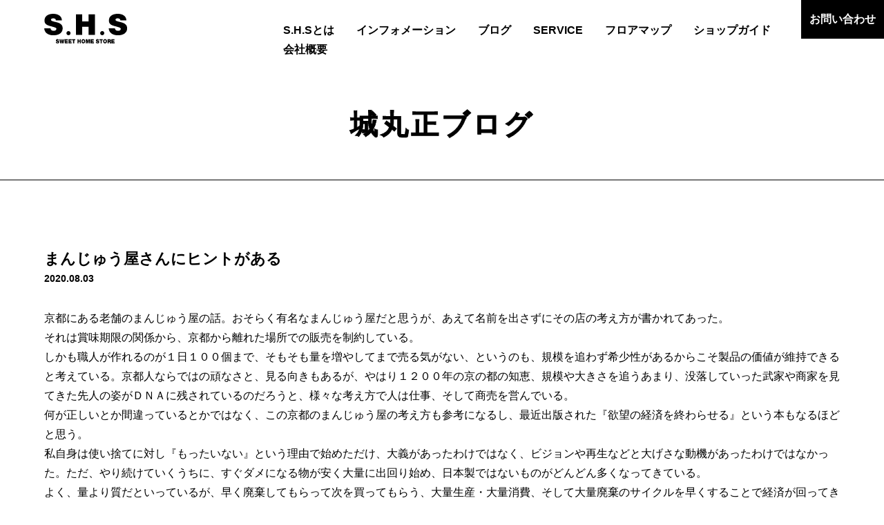

--- FILE ---
content_type: text/html; charset=UTF-8
request_url: https://shs-web.com/presidentblog/%E3%81%BE%E3%82%93%E3%81%98%E3%82%85%E3%81%86%E5%B1%8B%E3%81%95%E3%82%93%E3%81%AB%E3%83%92%E3%83%B3%E3%83%88%E3%81%8C%E3%81%82%E3%82%8B/
body_size: 6830
content:
<!DOCTYPE html>
<html lang="ja">
<head>
<!-- Google tag (gtag.js) -->
<script async src="https://www.googletagmanager.com/gtag/js?id=G-F2JN0XEDW8"></script>
<script>
  window.dataLayer = window.dataLayer || [];
  function gtag(){dataLayer.push(arguments);}
  gtag('js', new Date());

  gtag('config', 'G-F2JN0XEDW8');
  gtag('config', 'UA-158070387-1');
</script>


<meta charset="utf-8">
<meta name="viewport" content="width=device-width, initial-scale=1.0, maximum-scale=1.0, user-scalable=no" />
<meta name="format-detection" content="telephone=no">
<meta name="keywords" content="SHS,SWEET HOME STORE,家具,雑貨,インテリアショップ,新潟,長岡" />
<meta name="description" content="新潟の暮らしを楽しみたいという皆様に喜んで頂きたくて、「家具屋」にとどまらない空間づくりを目指しています。おしゃれなインテリアや雑貨をお求めの方は、是非S.H.Sの新潟店と長岡店にお越しくださいませ。" />

<title>まんじゅう屋さんにヒントがある | S.H.S | 新潟で家具や雑貨を扱うインテリアショップ［ SWEET HOME STORE ］</title>


<meta property="og:site_name" content="S.H.S | 新潟で家具や雑貨を扱うインテリアショップ［ SWEET HOME STORE ］">
<meta property="og:title" content="S.H.S | 新潟で家具や雑貨を扱うインテリアショップ［ SWEET HOME STORE ］">
<meta property="og:description" content="新潟の暮らしを楽しみたいという皆様に喜んで頂きたくて、「家具屋」にとどまらない空間づくりを目指しています。おしゃれなインテリアや雑貨をお求めの方は、是非S.H.Sの新潟店と長岡店にお越しくださいませ。">
<meta property="og:image" content="https://shs-web.com/wordpress/wp-content/themes/shs/images/common/ogp.png">
<meta property="og:url" content="https://shs-web.com/">
<meta property="og:type" content="website">
<meta property="fb:app_id" content="450179135427246">
<meta name="twitter:card" content="summary">
<meta name="twitter:title" content="S.H.S | 新潟で家具や雑貨を扱うインテリアショップ［ SWEET HOME STORE ］">
<meta name="twitter:description" content="新潟の暮らしを楽しみたいという皆様に喜んで頂きたくて、「家具屋」にとどまらない空間づくりを目指しています。おしゃれなインテリアや雑貨をお求めの方は、是非S.H.Sの新潟店と長岡店にお越しくださいませ。">
<meta name="twitter:image" content="https://shs-web.com/wordpress/wp-content/themes/shs/images/common/ogp.png">


<link rel="preconnect" href="https://fonts.googleapis.com">
<link rel="preconnect" href="https://fonts.gstatic.com" crossorigin>
<link href="https://fonts.googleapis.com/css2?family=Roboto+Condensed:ital@0;1&display=swap" rel="stylesheet">


<link rel="icon" type="image/x-icon" href="https://shs-web.com/wordpress/wp-content/themes/shs/images/common/favicon.ico" />
<link rel="Shortcut Icon" type="image/x-icon" href="https://shs-web.com/wordpress/wp-content/themes/shs/images/common/favicon.ico" />


<link rel="stylesheet" type="text/css" href="https://shs-web.com/wordpress/wp-content/themes/shs/style.css?1733192345" media="all" />
<link rel="stylesheet" type="text/css" href="https://shs-web.com/wordpress/wp-content/themes/shs/style-sp.css?1733192398" media="only screen and (max-width: 1300px), only and (max-device-width: 735px) and (orientation : landscape)" />

<!--[if lt IE 9]>
<link rel="stylesheet" href="https://shs-web.com/wordpress/wp-content/themes/shs/style.css?1733192345" type="text/css" media="all" />
<script type="text/javascript" src="https://shs-web.com/wordpress/wp-content/themes/shs/js/selectivizr-min.js"></script>
<script type="text/javascript" src="https://shs-web.com/wordpress/wp-content/themes/shs/js/respond.js"></script>
<![endif]-->


<script src="https://ajax.googleapis.com/ajax/libs/jquery/3.4.1/jquery.min.js"></script>


<script src="https://shs-web.com/wordpress/wp-content/themes/shs/js/jQueryAutoHeight.js"></script>


<script src="https://shs-web.com/wordpress/wp-content/themes/shs/js/aos/aos.js"></script>
<link rel="stylesheet" type="text/css" href="https://shs-web.com/wordpress/wp-content/themes/shs/js/aos/aos.css"/>


<script src="https://shs-web.com/wordpress/wp-content/themes/shs/js/bxslider/jquery.bxslider.js"></script>
<link rel="stylesheet" type="text/css" href="https://shs-web.com/wordpress/wp-content/themes/shs/js/bxslider/jquery.bxslider.css" />


<script src="https://shs-web.com/wordpress/wp-content/themes/shs/js/function.js?1617153144"></script>


<link rel='dns-prefetch' href='//s.w.org' />
<link rel="alternate" type="application/rss+xml" title="S.H.S | 新潟で家具や雑貨を扱うインテリアショップ［ SWEET HOME STORE ］ &raquo; まんじゅう屋さんにヒントがある のコメントのフィード" href="https://shs-web.com/presidentblog/%e3%81%be%e3%82%93%e3%81%98%e3%82%85%e3%81%86%e5%b1%8b%e3%81%95%e3%82%93%e3%81%ab%e3%83%92%e3%83%b3%e3%83%88%e3%81%8c%e3%81%82%e3%82%8b/feed/" />
		<script type="text/javascript">
			window._wpemojiSettings = {"baseUrl":"https:\/\/s.w.org\/images\/core\/emoji\/13.0.0\/72x72\/","ext":".png","svgUrl":"https:\/\/s.w.org\/images\/core\/emoji\/13.0.0\/svg\/","svgExt":".svg","source":{"concatemoji":"https:\/\/shs-web.com\/wordpress\/wp-includes\/js\/wp-emoji-release.min.js?ver=5.5.3"}};
			!function(e,a,t){var r,n,o,i,p=a.createElement("canvas"),s=p.getContext&&p.getContext("2d");function c(e,t){var a=String.fromCharCode;s.clearRect(0,0,p.width,p.height),s.fillText(a.apply(this,e),0,0);var r=p.toDataURL();return s.clearRect(0,0,p.width,p.height),s.fillText(a.apply(this,t),0,0),r===p.toDataURL()}function l(e){if(!s||!s.fillText)return!1;switch(s.textBaseline="top",s.font="600 32px Arial",e){case"flag":return!c([127987,65039,8205,9895,65039],[127987,65039,8203,9895,65039])&&(!c([55356,56826,55356,56819],[55356,56826,8203,55356,56819])&&!c([55356,57332,56128,56423,56128,56418,56128,56421,56128,56430,56128,56423,56128,56447],[55356,57332,8203,56128,56423,8203,56128,56418,8203,56128,56421,8203,56128,56430,8203,56128,56423,8203,56128,56447]));case"emoji":return!c([55357,56424,8205,55356,57212],[55357,56424,8203,55356,57212])}return!1}function d(e){var t=a.createElement("script");t.src=e,t.defer=t.type="text/javascript",a.getElementsByTagName("head")[0].appendChild(t)}for(i=Array("flag","emoji"),t.supports={everything:!0,everythingExceptFlag:!0},o=0;o<i.length;o++)t.supports[i[o]]=l(i[o]),t.supports.everything=t.supports.everything&&t.supports[i[o]],"flag"!==i[o]&&(t.supports.everythingExceptFlag=t.supports.everythingExceptFlag&&t.supports[i[o]]);t.supports.everythingExceptFlag=t.supports.everythingExceptFlag&&!t.supports.flag,t.DOMReady=!1,t.readyCallback=function(){t.DOMReady=!0},t.supports.everything||(n=function(){t.readyCallback()},a.addEventListener?(a.addEventListener("DOMContentLoaded",n,!1),e.addEventListener("load",n,!1)):(e.attachEvent("onload",n),a.attachEvent("onreadystatechange",function(){"complete"===a.readyState&&t.readyCallback()})),(r=t.source||{}).concatemoji?d(r.concatemoji):r.wpemoji&&r.twemoji&&(d(r.twemoji),d(r.wpemoji)))}(window,document,window._wpemojiSettings);
		</script>
		<style type="text/css">
img.wp-smiley,
img.emoji {
	display: inline !important;
	border: none !important;
	box-shadow: none !important;
	height: 1em !important;
	width: 1em !important;
	margin: 0 .07em !important;
	vertical-align: -0.1em !important;
	background: none !important;
	padding: 0 !important;
}
</style>
	<link rel='stylesheet' id='wp-block-library-css'  href='https://shs-web.com/wordpress/wp-includes/css/dist/block-library/style.min.css?ver=5.5.3' type='text/css' media='all' />
<link rel='stylesheet' id='contact-form-7-css'  href='https://shs-web.com/wordpress/wp-content/plugins/contact-form-7/includes/css/styles.css?ver=5.2.2' type='text/css' media='all' />
<link rel='stylesheet' id='contact-form-7-confirm-css'  href='https://shs-web.com/wordpress/wp-content/plugins/contact-form-7-add-confirm/includes/css/styles.css?ver=5.1' type='text/css' media='all' />
<link rel='stylesheet' id='searchandfilter-css'  href='https://shs-web.com/wordpress/wp-content/plugins/search-filter/style.css?ver=1' type='text/css' media='all' />
<script type='text/javascript' src='https://shs-web.com/wordpress/wp-includes/js/jquery/jquery.js?ver=1.12.4-wp' id='jquery-core-js'></script>
<link rel="https://api.w.org/" href="https://shs-web.com/wp-json/" /><link rel="EditURI" type="application/rsd+xml" title="RSD" href="https://shs-web.com/wordpress/xmlrpc.php?rsd" />
<link rel="wlwmanifest" type="application/wlwmanifest+xml" href="https://shs-web.com/wordpress/wp-includes/wlwmanifest.xml" /> 
<link rel='prev' title='新潟県人の強さ' href='https://shs-web.com/presidentblog/%e6%96%b0%e6%bd%9f%e7%9c%8c%e4%ba%ba%e3%81%ae%e5%bc%b7%e3%81%95/' />
<link rel='next' title='小売は必要ないと言われないために' href='https://shs-web.com/presidentblog/%e5%b0%8f%e5%a3%b2%e3%81%af%e5%bf%85%e8%a6%81%e3%81%aa%e3%81%84%e3%81%a8%e8%a8%80%e3%82%8f%e3%82%8c%e3%81%aa%e3%81%84%e3%81%9f%e3%82%81%e3%81%ab/' />
<link rel="canonical" href="https://shs-web.com/presidentblog/%e3%81%be%e3%82%93%e3%81%98%e3%82%85%e3%81%86%e5%b1%8b%e3%81%95%e3%82%93%e3%81%ab%e3%83%92%e3%83%b3%e3%83%88%e3%81%8c%e3%81%82%e3%82%8b/" />
<link rel='shortlink' href='https://shs-web.com/?p=20472' />
<link rel="alternate" type="application/json+oembed" href="https://shs-web.com/wp-json/oembed/1.0/embed?url=https%3A%2F%2Fshs-web.com%2Fpresidentblog%2F%25e3%2581%25be%25e3%2582%2593%25e3%2581%2598%25e3%2582%2585%25e3%2581%2586%25e5%25b1%258b%25e3%2581%2595%25e3%2582%2593%25e3%2581%25ab%25e3%2583%2592%25e3%2583%25b3%25e3%2583%2588%25e3%2581%258c%25e3%2581%2582%25e3%2582%258b%2F" />
<link rel="alternate" type="text/xml+oembed" href="https://shs-web.com/wp-json/oembed/1.0/embed?url=https%3A%2F%2Fshs-web.com%2Fpresidentblog%2F%25e3%2581%25be%25e3%2582%2593%25e3%2581%2598%25e3%2582%2585%25e3%2581%2586%25e5%25b1%258b%25e3%2581%2595%25e3%2582%2593%25e3%2581%25ab%25e3%2583%2592%25e3%2583%25b3%25e3%2583%2588%25e3%2581%258c%25e3%2581%2582%25e3%2582%258b%2F&#038;format=xml" />

</head>

<body class="under">


<div id="fb-root"></div>
<script>(function(d, s, id) {
  var js, fjs = d.getElementsByTagName(s)[0];
  if (d.getElementById(id)) return;
  js = d.createElement(s); js.id = id;
  js.async = true;
  js.src = "//connect.facebook.net/ja_JP/sdk.js#xfbml=1&version=v2.7";
  fjs.parentNode.insertBefore(js, fjs);
}(document, 'script', 'facebook-jssdk'));</script>



<div id="container">


	<header class="header">
    <h1 class="logo"><a href="https://shs-web.com/"></a></h1>

    <div class="nav_btn sp">
      <span class="line1"></span>
      <span class="line2"></span>
      <span class="line3"></span>
    </div>

    <nav class="nav menu pc">
      <ul>
        <li><a href="https://shs-web.com/about/">S.H.Sとは</a></li>
        <li><a href="https://shs-web.com/information/">インフォメーション</a></li>
        <li><a href="https://shs-web.com/blog/">ブログ</a></li>
        <li class="sp"><a href="https://shs-web.com/presidentblog/">城丸正ブログ</a></li>
        <li><a href="https://shs-web.com/service/">SERVICE</a></li>
        <li><a href="https://shs-web.com/floormap/">フロアマップ</a></li>
        <li><a href="https://shs-web.com/shopguide/">ショップガイド</a></li>
        <li><a href="https://shs-web.com/company/">会社概要</a></li>
        <!-- <li><a href="/recruit/">リクルート</a></li> -->
        <li class="sp"><a href="https://shs-web.com/contact/">お問い合わせ</a></li>
      </ul>
    </nav>

    <div class="btn pc"><a href="https://shs-web.com/contact/">お問い合わせ</a></div>
	</header>


  
    
    <div class="main main_presidentblog">
      <h2>
        
          城丸正ブログ

              </h2>
    </div>

  


	<div class="contents">

<div class="single">
	<div class="single_block1">
		<div class="wrap800">
			
			<div class="title">まんじゅう屋さんにヒントがある</div>

			<p class="date">2020.08.03</p>

			<div class="content">
<p>京都にある老舗のまんじゅう屋の話。おそらく有名なまんじゅう屋だと思うが、あえて名前を出さずにその店の考え方が書かれてあった。</p>
<p>それは賞味期限の関係から、京都から離れた場所での販売を制約している。</p>
<p>しかも職人が作れるのが１日１００個まで、そもそも量を増やしてまで売る気がない、というのも、規模を追わず希少性があるからこそ製品の価値が維持できると考えている。京都人ならではの頑なさと、見る向きもあるが、やはり１２００年の京の都の知恵、規模や大きさを追うあまり、没落していった武家や商家を見てきた先人の姿がＤＮＡに残されているのだろうと、様々な考え方で人は仕事、そして商売を営んでいる。</p>
<p>何が正しいとか間違っているとかではなく、この京都のまんじゅう屋の考え方も参考になるし、最近出版された『欲望の経済を終わらせる』という本もなるほどと思う。</p>
<p>私自身は使い捨てに対し『もったいない』という理由で始めただけ、大義があったわけではなく、ビジョンや再生などと大げさな動機があったわけではなかった。ただ、やり続けていくうちに、すぐダメになる物が安く大量に出回り始め、日本製ではないものがどんどん多くなってきている。</p>
<p>よく、量より質だといっているが、早く廃棄してもらって次を買ってもらう、大量生産・大量消費、そして大量廃棄のサイクルを早くすることで経済が回ってきたわけだし、これからもそれを止めることは難しい。</p>
<p>複雑な気持ちになる。</p>
<p>そんな中、待ったなしの状態が自然環境に対する具体的な改善策の一つとして、プラスチックごみを減らすためにレジ袋の有料化が始まった。買い物バッグや袋にエコをつけてエコバッグと呼んだりしてね、私みたいな顔のこわいジジィが良かれと思ってエコバッグに買った商品入れて店を出ようとしたら万引きに疑われたり、レジ袋を使わないことに越したことはないけど、もういい加減大量に作って、大量に売って、早く大量に捨ててもらう、そして業績を伸ばすという本質的なことに対しＮＯ！と言うのもありだと思う。</p>
<p>最初に書いた京都のまんじゅう屋さんのような考え方で商いをすることが、結果として環境にやさしいということにつながるかもしれない。</p>
<p>力のある大きい組織はそれなりに社会に貢献しているし、小さい組織もそれなりの支持してくれる人がいれば成り立ってく。それもバランスが取れていないとつまらない世の中になってしまう。一旦壊れるとなかなか元には戻らない。</p>
<p>このウイルスも、人間や他の生物と同様に、生き残ろうと必死だとすれば、人間同士が争っている場合じゃない。もっともっと人と人が力を合わせ助け合って生きていけることが経済なんだと思う。</p>
<p>長岡の江口だんごというだんご屋さんも私に大きなヒントを与えてくれた。</p>
<p>まんじゅうやだんごに惹きつけられるのはやっぱ日本人だからだよなぁ。</p>
<p>日本的な考え方をするのもグローバル時代の生き方でしょう。</p>
</div>

			

			<div class="control">
				<p class="next"><a href="https://shs-web.com/presidentblog/%e5%b0%8f%e5%a3%b2%e3%81%af%e5%bf%85%e8%a6%81%e3%81%aa%e3%81%84%e3%81%a8%e8%a8%80%e3%82%8f%e3%82%8c%e3%81%aa%e3%81%84%e3%81%9f%e3%82%81%e3%81%ab/" rel="next">< 次へ</a></p>
				<p class="prev"><a href="https://shs-web.com/presidentblog/%e6%96%b0%e6%bd%9f%e7%9c%8c%e4%ba%ba%e3%81%ae%e5%bc%b7%e3%81%95/" rel="prev">前へ ></a></p>
				<p class="archive"><a href="https://shs-web.com/presidentblog/">一覧へ戻る</a></p>
			</div>
		</div><!-- wrap800 -->
	</div><!-- single_block1 -->
</div><!-- single -->



	</div><!-- contents -->


	

	<footer class="footer">
		<div class="wrap1000">
			<div class="logo"><a href="https://shs-web.com/"><img src="https://shs-web.com/wordpress/wp-content/themes/shs/images/common/logo.svg" alt="S.H.S"></a></div>

			<p class="open">OPEN 10:30～19:00<br/>水曜定休(変更の場合あり)<br/>＊鳥屋野・長岡共通</p>

			<div class="sitemap">
				<div class="inner1 pc">
					<ul>
						<li><a href="https://shs-web.com/about/">S.H.Sとは</a></li>
						<li><a href="https://shs-web.com/information/">インフォメーション</a></li>
						<li><a href="https://shs-web.com/blog/">ブログ</a></li>
						<li><a href="https://shs-web.com/service/">SERVICE</a></li>
						<li><a href="https://shs-web.com/floormap/">フロアマップ</a></li>
						<li><a href="https://shs-web.com/shopguide/">ショップガイド</a></li>
						<li><a href="https://shs-web.com/company/">会社概要</a></li>
					</ul>
				</div>

				<div class="inner2">
					<ul class="pc">
												<li><a href="https://shs-web.com/contact/">お問い合わせ</a></li>
						<li><a href="https://shs-web.com/company#privacy">プライバシーポリシー</a></li>
					</ul>

					<p class="copy">© Copyright S.H.S All rights Reserved</p>
				</div>
			</div><!-- sitemap -->
		</div><!-- wrap1000 -->
	</footer>


	

</div><!-- container -->



<script type='text/javascript' id='contact-form-7-js-extra'>
/* <![CDATA[ */
var wpcf7 = {"apiSettings":{"root":"https:\/\/shs-web.com\/wp-json\/contact-form-7\/v1","namespace":"contact-form-7\/v1"}};
/* ]]> */
</script>
<script type='text/javascript' src='https://shs-web.com/wordpress/wp-content/plugins/contact-form-7/includes/js/scripts.js?ver=5.2.2' id='contact-form-7-js'></script>
<script type='text/javascript' src='https://shs-web.com/wordpress/wp-includes/js/jquery/jquery.form.min.js?ver=4.2.1' id='jquery-form-js'></script>
<script type='text/javascript' src='https://shs-web.com/wordpress/wp-content/plugins/contact-form-7-add-confirm/includes/js/scripts.js?ver=5.1' id='contact-form-7-confirm-js'></script>
<script type='text/javascript' src='https://shs-web.com/wordpress/wp-includes/js/wp-embed.min.js?ver=5.5.3' id='wp-embed-js'></script>



<script type="text/javascript">
$(window).on('load', function(){
	AOS.init({
		easing: 'ease-in-out-quad',
		once: true,
		duration: '600',
	});
});
</script>


</body>
</html>